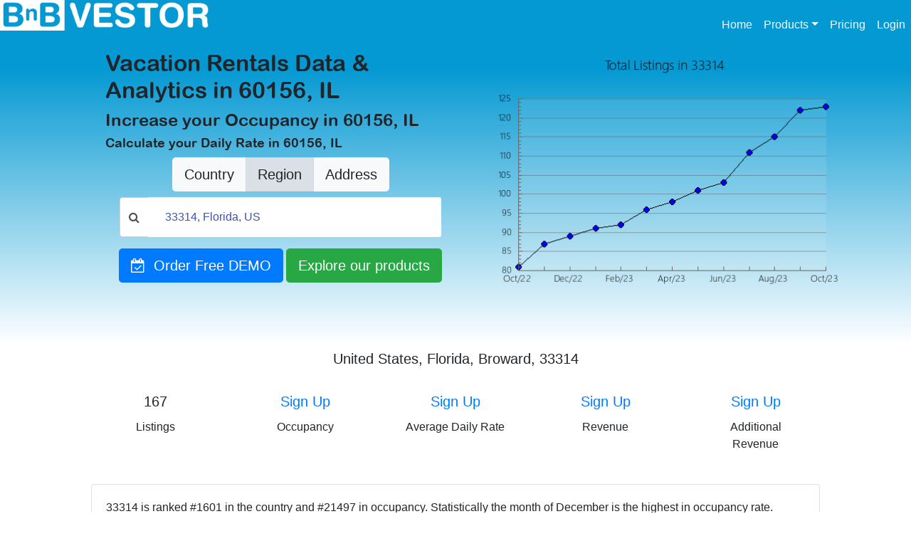

--- FILE ---
content_type: text/html; charset=UTF-8
request_url: https://www.bnbvestor.com/united-states/33314
body_size: 5345
content:
<!DOCTYPE HTML>
<html lang="en-us">
    <head>
        
    <title>bnbvestor | analyze short-term rental data 60156, IL</title>
    <meta name="description" content="Track and analyze Airbnb, VRBO, and short-term rental investments in 60156, IL. Find the most profitable areas with our analytics tool"/>
    <meta name="keywords" content="60156, IL, airbnb analytics & data, airbnb analytics software, airbnb data analysis, airbnb data analytics, airbnb data software, airbnb occupancy rate by city, airbnb price calculator, airbnb pricing, airbnb software, short term rental analytics, short-term rental data, short-term rental pricing, vacation rentals analytics & data, vacation rentals data analytics" />
    <meta name="content-language" content="en">

    <meta http-equiv="X-UA-Compatible" content="IE=edge">
    <meta charset="UTF-8">
    <meta http-equiv="Content-Type" content="text/html; charset=UTF-8">
    <!-- CUSTOM HEADERS BY SEO -->
        <meta name="revisit-after" content="15 days">
        <meta name="author" content="bnbvestor">
        <meta name="robots" content="index, follow" />
        <meta property="og:title" content="bnbvestor | analyze short-term rental data 60156, IL" />
        <meta property="og:description" content="Track and analyze Airbnb, VRBO, and short-term rental investments in 60156, IL. Find the most profitable areas with our analytics tool" />
        <meta property="og:url" content="https://www.bnbvestor.com/united-states/33314" />
        <meta property="og:type" content="website" />
        <meta property="og:image" content="https://www.bnbvestor.com/images/BNBVestor-logo.jpeg" />
        <meta property="og:site_name" content="bnbvestor: Airbnb analytics and Data on short term and vacation rental" />
        <script type="application/ld+json">{"@context":"http://schema.org","@type":"Organization","name":"BnB Vestor","url":"https://www.bnbvestor.com","founder":"Fransisco Mago","inLanguage":"en-US","sameAs":["https://www.facebook.com/BNBvestor/","https://www.linkedin.com/in/bnb-vestor-14505a19a/","https://twitter.com/BnbVestor","https://www.instagram.com/bnbvestor"]}</script><script type="application/ld+json">{"@context":"http://schema.org","@type":"LocalBusiness","name":"Airbnb short term and vacation rental market data & analytics for real estate investors and property managers","url":"https://www.bnbvestor.com","logo":" https://www.bnbvestor.com/images/BNBVestor-logo.jpeg ","description":"BnB Vestor is an automated data-driven pricing solution for short-term and vacation rental properties. Use analytics to find Airbnb investment property occupancy rates, revenue & pricing by country, state, county, city, or zip code","telephone":"+1 (888) 349-5368","contactType":"customer service","openingHours":["Mo-Fr 09:00-18:00"]}</script>
    <!-- CUSTOM HEADERS BY SEO -->

    <meta name="application-name" content="bnbvestor"/>
    <link rel="canonical" href="https://www.bnbvestor.com/united-states/33314" />
    <meta name="google" content="notranslate" />
    <meta name="viewport" content="width=device-width, initial-scale=1, maximum-scale=10, user-scalable=yes">
    <link rel="icon" type="image/jpg" href="/images/favicon.jpg">
    <link rel="stylesheet" href="https://stackpath.bootstrapcdn.com/bootstrap/4.4.1/css/bootstrap.min.css" integrity="sha384-Vkoo8x4CGsO3+Hhxv8T/Q5PaXtkKtu6ug5TOeNV6gBiFeWPGFN9MuhOf23Q9Ifjh" crossorigin="anonymous">
    <link rel="stylesheet" href="https://cdnjs.cloudflare.com/ajax/libs/font-awesome/4.7.0/css/font-awesome.min.css">
    <link rel="stylesheet" href="https://fonts.googleapis.com/icon?family=Material+Icons">
    <link rel="stylesheet" href="/bower_components/flag-icon-css/css/flag-icon.min.css">
    <link rel="stylesheet" href="/css/seo.css">
    <!-- EN TODAS LAS PAGINAS -->
    <!-- Global site tag (gtag.js) - Google Analytics -->
    <script async src="https://www.googletagmanager.com/gtag/js?id=G-GHVV2B9RCV"></script>
    <script>
        window.dataLayer = window.dataLayer || [];
        function gtag(){dataLayer.push(arguments);}
        gtag('js', new Date());

        gtag('config', 'G-GHVV2B9RCV');
    </script>
    <!-- Global site tag (gtag.js) - Google Ads: 785499892 -->
    <script async src="https://www.googletagmanager.com/gtag/js?id=AW-785499892"></script>
    <script>
        window.dataLayer = window.dataLayer || [];
        function gtag(){dataLayer.push(arguments);}
        gtag('js', new Date());

        gtag('config', 'AW-785499892');
    </script>
    <script>
        var APP_PAGE = '/bnbvestor/#search/';
    </script>    </head>
    <body>
        <div>
            
            <!--CABECERA-->
            <nav class="navbar fixed-top navbar-expand-lg navbar-light bg-company" style="padding: 0px;">
                <a class="navbar-brand" href="/">
                    <img src="/images/logo_company.png">
                    <!--button type="button" class="btn btn-fb"><i class="logo-company left d-inline-block align-top"></i></button-->
                </a>

                <button class="navbar-toggler border-0" type="button" data-toggle="collapse" data-target="#navbarNav" aria-controls="navbarNav" aria-expanded="false" aria-label="Toggle navigation">
                    <span class="navbar-toggler-icon"></span>
                </button>
                <div class="collapse navbar-collapse justify-content-end" id="navbarNav" >
                    <div class="navbar-nav custom-navbar">
                        <a class="nav-item nav-link active" href="#">Home <span class="sr-only">(current)</span></a>
                        <li class="nav-item dropdown">
                            <a class="nav-link dropdown-toggle" data-toggle="dropdown" href="#" role="button" aria-haspopup="true" aria-expanded="false">Products</a>
                            <div class="dropdown-menu">
                            <a class="dropdown-item" href="/bnbvestor/">BNBVESTOR</a>
                            <a class="dropdown-item" href="/bnbdealfinder/">RENT A DEAL</a>
                            <a class="dropdown-item" href="/bnbdealfinderforsale/">BUY A DEAL</a>
                            <a class="dropdown-item" href="/bnbvestor/#user/bnbmypage">BNB MY SITE</a>
                            <a class="dropdown-item" href="/bnbhosty/">BNB ACADEMY</a>

                        </li>
                        <a class="nav-item nav-link" href="/bnbvestor/#signup">Pricing</a>
                        <a class="nav-item nav-link" href="/bnbvestor/#login">Login</a>
                    </div>
                </div>
            </nav>            
            <!--MAIN CONTENT-->
            <div>
                <!--SEARCH SECTION-->
                <div class="section-search-background mb-2 pb-4" >
                    <div class="section-system-wrapper mx-auto" >
                        <div class="row no-gutters">
                            <div class="col-md ml-5 mr-5">
                                                                    <H1> Vacation Rentals Data & Analytics in 60156, IL </H1>
                                                                    <H2> Increase your Occupancy in 60156, IL </H2>
                                                                    <H3> Calculate your Daily Rate in 60156, IL </H3>
                                
                                <div class="section-search" >
                                    <div class="section-search-wrapper" >
                                        <div class="buttons-section-search-container">
                                            <div class="btn-group btn-group-lg" role="group" style="display: flex;" >
                                                <button type="button" class="btn btn-light" data-google="false" data-plactype='["country", "lev1"]'>Country</button>
                                                <button type="button" class="btn btn-light" data-google="false" data-plactype='["state", "county", "city", "zipcode", "lev2", "lev3", "lev4"]'>Region</button>
                                                <button type="button" class="btn btn-light" data-google="true" data-plactype='["country", "lev1"]'>Address</button>
                                            </div>
                                        </div>
                                        <div class="inputsearch-wrapper mb-3">
                                            <div style="position: relative;">
                                                <div class="input-group">
                                                    <div class="input-group-prepend">
                                                        <div class="input-group-text" style="background: #FFF;"><i class="fa fa-search"></i></div>
                                                    </div>
                                                    <input type="text" class="form-input-search form-control py-2"
                                                    type="text" name="searchbox" id="searchbox" value="33314, Florida, US"
                                                    placeholder="Search for a City, Neighborhood or Postal Code" autocomplete="off"
                                                    data-typesearch="" data-typing="false">
                                                </div>
                                            </div>
                                        </div>
                                        <div class="btn-toolbar justify-content-center form-buttons" style="text-align: center;">
                                            <div role="group">
                                                <a class="btn btn-primary btn-lg" href="/register/demo">
                                                    <i class="fa fa-calendar-check-o" aria-hidden="true"></i>
                                                    &nbsp;Order Free DEMO
                                                </a>
                                                <a href='/bnbvestor/#search/zipcode/15716/33314-florida-us'  class="btn btn-success btn-lg">
                                                    Explore our products
                                                </a>
                                            </div>
                                        </div>
                                    </div>
                                </div>

                            </div>
                            <div class="col-md pt-2">
                                <img src="/images/airbnb-&-vrbo-analytics-listings-per-month-in-60156-il-15716.png" style="width:100%" class="rounded-lg" alt="Airbnb & Vrbo Analytics, listings per month in 60156, IL">
                            </div>
                        </div>
                    </div>
                </div>

                
                <!-- SEO SECTION-->
                <div class="section section-seo" style="padding-top: 0px !important;">

                    <h5 class='mb-1 text-center m-2 pb-2'>United States, Florida, Broward, 33314</h5>
        <div class='card-deck'>
            <div class='card border-0 text-center'>
                <div class='card-body'>
                    <h5 class='card-title'>167</h5>
                    <p class='card-text'>Listings</p>
                </div>
            </div>
            <div class='card border-0 text-center'>
                <div class='card-body'>
                    <h5 class='card-title'><a href="https://www.bnbvestor.com/bnbvestor/#signup">Sign Up</a></h5>
                    <p class='card-text'>Occupancy</p>
                </div>
            </div>
            <div class='card border-0 text-center'>
                <div class='card-body'>
                    <h5 class='card-title'><a href="https://www.bnbvestor.com/bnbvestor/#signup">Sign Up</a></h5>
                    <p class='card-text'>Average Daily Rate</p>
                </div>
            </div>
            <div class='card border-0 text-center'>
                <div class='card-body'>
                    <h5 class='card-title'><a href="https://www.bnbvestor.com/bnbvestor/#signup">Sign Up</a></h5>
                    <p class='card-text'>Revenue</p>
                </div>
            </div>
            <div class='card border-0 text-center' style='display: block'>
                <div class='card-body'>
                    <h5 class='card-title'><a href="https://www.bnbvestor.com/bnbvestor/#signup">Sign Up</a> </h5>
                    <p class='card-text'>Additional Revenue</p>
                </div>
            </div>
        </div>
        <BR/>                    
                                        <div class="card mb-3">
                            <div class="card-body">
                              <p class="card-text">
                                33314 is ranked #1601 in the country and #21497 in occupancy. 
                                Statistically the month of December is the highest in occupancy rate.
                              </p>
                              <p class="card-text">
                                Most popular rented property has three bedrooms, 
                                its vacation rental business has grown 34% in the last year 
                                and most properties are held by Multi-listing Hosts 
                                which means most hosts are Property Managers.
                              </p>
                              <p class="card-text">
                                Most guests are coming from  and                               </p>
                            </div>
                    </div>
                    
                                    </div>

            </div>
<script>
    var place_listing = false;
</script>            
            <!--CONTACTUS SECTION-->
            <div class="section section-contactus" >
                <div class="section-contactus-wrapper container" >
                    <div class="row no-gutters">
                        <div class="col-sm-4">
                            <div class="card border-0 text-center">
                                <div class="card-body">
                                    <h5 class="card-title">Products</h5>
                                    <ul class="list-group list-group-flush">
                                        <a href="/bnbvestor/" class="list-group-item border-0">Bnbvestor</a>
                                        <a href="/bnbdealfinder/" class="list-group-item border-0">Rent a Deal</a>
                                        <a href="/bnbdealfinderforsale/" class="list-group-item border-0">Buy a Deal</a>
                                        <a href="/bnbvestor/#user/bnbmypage" class="list-group-item border-0">Bnb My Site</a>
                                        <a href="/bnbhosty/" class="list-group-item border-0">Bnb Academy</a>
                                    </ul>
                                </div>
                            </div>
                        </div>
                        <div class="col-sm-4">
                            <div class="card border-0 text-center">
                                    <div class="card-body">
                                        <h5 class="card-title">Contact us</h5>
                                        <ul class="list-group list-group-flush">
                                            <a href="tel:+18883495368" class="list-group-item border-0">+1-888-349-5368</a>
                                            <a href="mailto:info@bnbvestor.com" class="list-group-item border-0">Email us</a>
                                            <a class="list-group-item border-0">Monday through Friday</a>
                                            <a class="list-group-item border-0">9 am - 6 pm ET</a>
                                        </ul>
                                    </div>
                            </div>
                        </div>
                        <div class="col-sm-4">
                            <div class="card border-0 text-center">
                                <div class="card-body">
                                    <h5 class="card-title">Social networks</h5>
                                    <ul class="list-group list-group-flush">
                                        <a class="list-group-item border-0" target="_blank" href="https://www.facebook.com/BNBvestor" ><i class="fa fa-facebook-official" aria-hidden="true"></i>&nbsp;Facebook</a>
                                        <a class="list-group-item border-0" target="_blank" href="https://twitter.com/BnbVestor"><i class="fa fa-twitter" aria-hidden="true"></i>&nbsp;Twitter</a>
                                        <a class="list-group-item border-0" target="_blank" href="https://www.instagram.com/bnbvestor"><i class="fa fa-instagram" aria-hidden="true"></i>&nbsp;Instagram</a>
                                        <a class="list-group-item border-0" target="_blank"  href="https://www.linkedin.com/in/bnb-vestor-14505a19a/"><i class="fa fa-linkedin" aria-hidden="true"></i>&nbsp;Linkedin</a>
                                    </ul>
                                </div>
                                </div>
                            </div>
                    </div>

                </div>
            </div>
            <!--FOOTER SECTION-->
            <div class="section-footer" >
                <div class="section-footer-wrapper" >
                    <div class="row no-gutters">
                        <div class="col-sm">
                            <nav class="nav">
                                <a class="nav-link m-2" target="_blank" href="/bnbvestor/resources/pdf/BNB_TermsAndConditions.pdf">Terms and Conditions</a>
                                <a class="nav-link m-2" target="_blank" href="/bnbvestor/resources/pdf/BNB_Privacy_Policy.pdf">Privacy Policy</a>
                            </nav>
                        </div>
                        <div class="col-sm">
                            &copy;2020. All rights reserved.
                        </div>
                    </div>
                </div>
            </div>

 <!--Start of Tawk.to Script-->
    <script type="text/javascript">
        var Tawk_API=Tawk_API||{}, Tawk_LoadStart=new Date();
        (function() {
            var s1=document.createElement("script"),s0=document.getElementsByTagName("script")[0];
            s1.async=true;
            s1.src='https://embed.tawk.to/5914cbec4ac4446b24a6e8e4/1bgsdvahq';
            s1.charset='UTF-8';
            s1.setAttribute('crossorigin','*');
            s0.parentNode.insertBefore(s1,s0);
        })();
    </script>
    <!--End of Tawk.to Script-->
            <div class="search-result">
                <ul>
                    <li></li>
                </ul>
            </div>
        </div>
        <script src="https://code.jquery.com/jquery-3.4.1.slim.min.js" integrity="sha384-J6qa4849blE2+poT4WnyKhv5vZF5SrPo0iEjwBvKU7imGFAV0wwj1yYfoRSJoZ+n" crossorigin="anonymous"></script>
        <script src="https://stackpath.bootstrapcdn.com/bootstrap/4.4.1/js/bootstrap.min.js" integrity="sha384-wfSDF2E50Y2D1uUdj0O3uMBJnjuUD4Ih7YwaYd1iqfktj0Uod8GCExl3Og8ifwB6" crossorigin="anonymous"></script>
        <script src="https://cdnjs.cloudflare.com/ajax/libs/jquery/3.4.1/jquery.min.js"></script>
        <script type="text/javascript" src="https://maps.googleapis.com/maps/api/js?key=&libraries=places&language=en"></script>
        <!--script src="/js/app.js" ></script-->
        <script type="text/javascript" src="/js/app.min.js"></script>
        <script>
            var place = {"slug_seo":"united-states\/33314","placZoom":null,"placLat":"26.0698665","placLong":"-80.2239175","placMaxLong":"-80.195398","placMaxLat":"26.094142","placMinLat":"26.045591","placMinLong":"-80.252437","placSubMap":null,"placMapReduce":"https:\/\/bnbvestor.s3.us-east-2.wasabisys.com\/mapsreduce\/15716-map.json","idPlac":"15716","placName":"33314","placDisplayName":"33314, Florida, US","placScore":"167","placType":"zipcode","rateValue":null,"rateAvgPrice":null,"rateRevenue":null,"addRevenue":"0"};
            window.setTimeout(function () {
                var search_button = $(".buttons-section-search-container > .btn-group > button");
                if(search_button.length) $(".buttons-section-search-container > .btn-group > button")[1].click();
            }, 100);
        </script>
    </body>

<!-- Facebook Pixel Code -->
<script>
    !function(f,b,e,v,n,t,s)
    {if(f.fbq)return;n=f.fbq=function(){n.callMethod?
    n.callMethod.apply(n,arguments):n.queue.push(arguments)};
    if(!f._fbq)f._fbq=n;n.push=n;n.loaded=!0;n.version='2.0';
    n.queue=[];t=b.createElement(e);t.async=!0;
    t.src=v;s=b.getElementsByTagName(e)[0];
    s.parentNode.insertBefore(t,s)}(window,document,'script',
    'https://connect.facebook.net/en_US/fbevents.js');
    fbq('init', '335268733853481');
    fbq('track', 'PageView');
</script>
<noscript>
    <img height="1" width="1" src="https://www.facebook.com/tr?id=335268733853481&ev=PageView&noscript=1"/>
</noscript>
<!-- End Facebook Pixel Code -->

</html>


--- FILE ---
content_type: text/css
request_url: https://www.bnbvestor.com/css/seo.css
body_size: 1722
content:
@font-face {
    font-family: 'Arial Rounded MT Bold';
    src: url('/arlrdbd.woff') format('woff'), /* Chrome 6+, Firefox 3.6+, IE 9+, Safari 5.1+ */
     url('/arlrdbd.ttf') format('truetype'); /* Chrome 4+, Firefox 3.5, Opera 10+, Safari 3—5 */
}
:root {
    --company-color: #0599d3;
}

@media (min-width: 992px) {
    .bg-company.navbar > .navbar-brand {
        min-height: 70px;
    }
    .navbar-brand > img {
        height: 45px !important;
    }
}

.logo-company {
    display: inline-block;
    background-image: url(/images/logo_company.png);
    height: 30px;
    width: 30px;
    background-size: cover;
}

.logo-rentadeal {
    display: inline-block;
    background-image: url(/images/search-properties-for-rent.png);
    height: 30px;
    width: 30px;
    background-size: cover;
}

.logo-buyadeal {
    display: inline-block;
    background-image: url(/images/search-properties-for-sale.png);
    height: 30px;
    width: 30px;
    background-size: cover;
}

.logo-mysite {
    display: inline-block;
    background-image: url(/images/my-short-term-site.png);
    height: 30px;
    width: 30px;
    background-size: cover;
}

.logo-academy {
    display: inline-block;
    background-image: url(/images/vacation-rental-academy.png);
    height: 30px;
    width: 30px;
    background-size: cover;
}

.logo-virtual {
    display: inline-block;
    background-image: url(/images/virtual-manager-virtual-assistant.png);
    height: 30px;
    width: 30px;
    background-size: cover;
}

.logo-hunter {
    display: inline-block;
    background-image: url(/images/property-hunter-property-locator.jpeg);
    height: 30px;
    width: 30px;
    background-size: cover;
}

.bg-company {
    background-color: var(--company-color);
}
.bg-company.navbar > .navbar-brand {
    /*background: #FFF;*/
    max-height: 70px;
    padding: 0px 10px;
    display: flex;
}
.bg-company.navbar-light .navbar-nav .nav-link {
    color: #fafafa;
}
.navbar-brand > img {
    top: -2px;
    left: -12px;
    position: relative;
    height: 40px;
}

.section {
    padding: 2% 0;
}
/*OVERWRITE*/
h1, .h1 {
    font-family: "Arial Rounded MT Bold", Roboto, Arial, sans-serif;
    font-size: xx-large;
}
h2, .h2 {
    font-family: "Arial Rounded MT Bold", Roboto, Arial, sans-serif;
    font-size: x-large;
}
h3, .h3 {
    font-family: "Arial Rounded MT Bold", Roboto, Arial, sans-serif;
    font-size: large;
}
.section-products h4 {
    font-family: "Arial Rounded MT Bold", Roboto, Arial, sans-serif;
}

/*.map_area {
    width: calc(100% - 3.5rem);
    height: calc(100% - 3.5rem);
}*/

.section-search-background{
    background-position: center;
    -webkit-background-size: 100%;
    -webkit-background-size: cover;
    background-size: 100%;
    background-size: cover;
    background-repeat: no-repeat;
    background-position: center;
    background-image: linear-gradient(180deg,rgba(5,153,211,1) 20%,rgba(5,153,211,0) 100%) !important;
}
.section-search {
    min-height: 180px;
    display: flex;
}
.section-search-wrapper {
    display: flex;
    width: 100%;
    justify-content: center;
    flex-direction: column;
    align-items: center;
}

.buttons-section-search-container {
    margin-bottom: .5rem!important;
}

.inputsearch-wrapper {
    max-width: 600px !important;
    margin: 0px auto;
    width: 100%;
    padding: 0px 20px;
}
.inputsearch-wrapper input {
    width: 100%;
    padding: 1rem 3.5rem 1rem 1.5rem !important;
    border-radius: 3px;
    border-color: #F1F1F1;
    color: #3f51b5 !important;
    font-size: 1rem;
    overflow: hidden;
    text-overflow: ellipsis;
    white-space: nowrap;
    -webkit-appearance: none;
    border: none !important;
    height: auto !important;
}
.input-search-button-wrapper {
    position: absolute;
    display: flex;
    -webkit-box-pack: center;
    justify-content: center;
    -webkit-box-align: center;
    align-items: center;
    right: 0px;
    top: 0px;
    height: 100%;
    min-width: 60px;
    background-color: #28a745;
    padding: 14px 0px
}

.search-result {
    width: 604px;
    min-height: 10px;
    border: 1px solid;
    background: #FFF;
    display: none;
    position: relative;
}

.search-result > ul {
    list-style: none;
}

.search-result > ul > li {
    padding: 10px 1.5rem;
}

.search-result > ul > li:hover {
    background: #F1F1F1;
}

.section-products {
    margin:auto;
    width: 80%;
}

.section-products .card {
    height: 100%;
}

.section-system-wrapper {
    padding-top: 70px;
}

.section-system-wrapper > .row {
    position: relative;
    max-width: 1080px;
    margin: auto;
}

.section-seo {
    margin: auto;
    width: 80%;
}

.section-seo .list-group {
    flex-direction: unset;
}

.section-seo .card-columns {
    column-count: 3;
}
.bd-placeholder-img {
    height: 100%;
}

@media all and (max-width: 980px) {
    .buttons-section-search-container {
        max-height: 38px;
        margin-bottom: 1rem!important;
    }
    .inputsearch-wrapper input {
        padding: 8px 3.5rem 8px 1.5rem !important;
    }
    .section-seo .card-columns {
        column-count: 1;
    }
    .section-seo > .card-deck .card-body {
        padding: 0px !important;
    }
    .bd-placeholder-img {
        height: 110px;
    }
}

.section-seo ul,
.section-seo li {
  margin: 0;
  padding: 0;
  list-style: none;
  border: none;
}

.section-contactus ul,
.section-contactus li {
  margin: 0;
  padding: 0;
  list-style: none;
  border: none;
}

.section-footer-wrapper {
    margin: auto;
    width: 80%;
}

/*PARSLEY OVERWRITE*/
input.parsley-error,
select.parsley-error,
textarea.parsley-error {
  color: #B94A48;
  background-color: #F2DEDE;
  border: 1px solid #EED3D7;
}
.form-control.parsley-error:focus {
    color: #B94A48;
    background-color: #F2DEDE;
    border: 1px solid #EED3D7;
    outline: 0;
    box-shadow: 0 0 0 0.2rem rgba(0,123,255,.25);
}

.alert-warning {
    color: #856404;
    background-color: #fff3cd;
    border-color: #ffeeba;
}
.alert {
    position: relative;
    padding: .75rem 1.25rem;
    margin-bottom: 1rem;
    border: 1px solid transparent;
    border-radius: .25rem;
}
